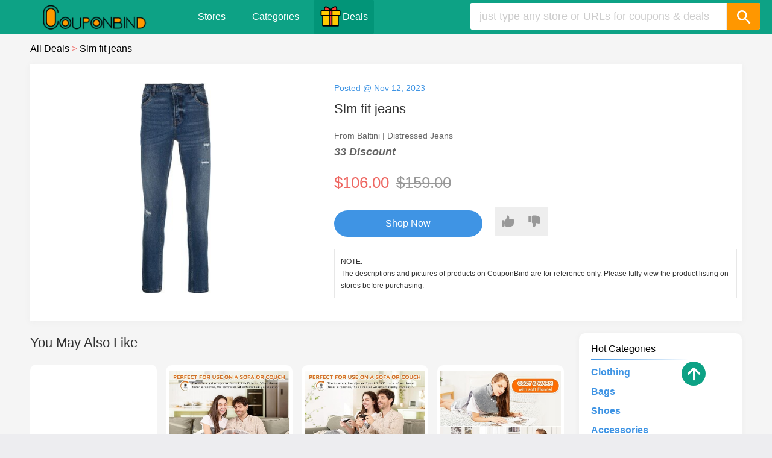

--- FILE ---
content_type: text/html; charset=UTF-8
request_url: https://www.couponbind.com/deals/slm-fit-jeans
body_size: 7593
content:
<!DOCTYPE html><html lang="en"><head> <meta charset="UTF-8"> <title>Slm fit jeans,Baltini Deals,Baltini Coupons</title> <meta content="Slm fit jeans,Baltini deals." name="description"/> <meta content="Save money guides,daily savings,money saving tips,Baltini Coupons" name="keywords"/> <META NAME="ROBOTS" CONTENT="INDEX, FOLLOW"> <meta name="googlebot" content="noarchive"/> <meta property="og:title" content="Slm fit jeans,Baltini Deals,Baltini Coupons"/> <meta property="og:site_name" content="CouponBind Deals"/> <meta property="og:description" content="Slm fit jeans,Baltini deals."/> <meta property="og:url" content="https://www.couponbind.com/deals/"/> <link rel="canonical" href="https://www.couponbind.com/deals/"> <meta name="viewport" content="width=device-width, initial-scale=1.0, maximum-scale=1.0, user-scalable=no"> <meta http-equiv="X-UA-Compatible" content="ie=edge"> <link rel="dns-prefetch" href="https://www.google-analytics.com"> <link rel="dns-prefetch" href="https://ajax.googleapis.com"> <script async src="https://ajax.googleapis.com/ajax/libs/webfont/1.6.26/webfont.js" type="55b970ab129d31a8f96569b1-text/javascript"></script> <link rel="shortcut icon" type="image/x-icon" href="https://www.couponbind.com/public/images/favicon.ico"/> <link rel="stylesheet" type="text/css" href="https://www.couponbind.com/public/css/store.css" media="all"> <link href="https://www.couponbind.com/public/css/font-store.css" type="text/css" rel="stylesheet"/> <link href="https://www.couponbind.com/public/css/csg_store.css" type="text/css" rel="stylesheet"/> <link href="https://www.couponbind.com/public/css/responsive_store.css" type="text/css" rel="stylesheet"/> <link rel="stylesheet" type="text/css" href="https://www.couponbind.com/public/css/deals.css?v=20230915" media="all"> <link rel="stylesheet" type="text/css" href="https://www.couponbind.com/public/css/deals_detail.css?v=20231215" media="all"> <script src="https://www.couponbind.com/public/js/jquery-2.2.min.js"></script> <!-- Global site tag (gtag.js) - Google Analytics --> <script async src="https://www.googletagmanager.com/gtag/js?id=UA-178663487-1"></script> <script> window.dataLayer = window.dataLayer || []; function gtag(){dataLayer.push(arguments);} gtag('js', new Date()); gtag('config', 'UA-178663487-1'); </script> <script async src="https://pagead2.googlesyndication.com/pagead/js/adsbygoogle.js?client=ca-pub-1794210426973562" crossorigin="anonymous"></script></head><body class="color_header c_green column"><div class="resp-menu"><i></i></div><header> <div id="header"> <div class="logo_wrapper"> <a href="/" title="CouponBind"> <img src="https://www.couponbind.com/public/images/couponbind_logo.png" alt="CouponBind Promo Codes"/> </a> </div> <ul class="header-menu"> <li><a href="/stores/" class="menu-item"> Stores </a></li> <li><a href="/categories/" class="menu-item">Categories</a></li> <li class="nav-hol nav-cy"> <a href="/deals/" class="menu-item" target="_blank" rel="nofollow"> <img src="https://www.couponbind.com/public/images/day.svg" alt="CouponBind Deals">Deals</a> </li> </ul> <ul class="holiday-768"> <li class="nav-hol nav-cy"> <a href="/deals/" class="menu-item" target="_blank" rel="nofollow"> <img src="https://www.couponbind.com/public/images/day.svg" alt="CouponBind Deals">Deals</a> </li> </ul> <div class="search_wrapper strech"> <form action="/deals/?" method="get" id="acsearch"> <div class="search_input"> <input name="keyword" type="text" id="keyword" autocomplete="off" placeholder="just type any store or URLs for coupons & deals"> <div class="highlight"></div> </div> <button type="submit" class="icon-search"></button> </form> <div class="search_icon icon-search"></div> <div class="search_suggest hidden"> <ul class="search_default"> <li> <i class="icon-fire"></i> <a href="/coupons/barkshop.com" title="Barkshop Coupon Code">Barkshop</a> <a href="/coupons/sendusmasks.com" title="Send Us Masks Coupon Code">Send Us Masks</a> <a href="/coupons/ruralretreats.co.uk" title="Rural Retreats Coupon Code">Rural Retreats</a> <a href="/coupons/brainbench.com" title="Brain Bench Coupon Code">Brain Bench</a> <a href="/coupons/hellowisp.com" title="Hello Wisp Coupon Code">Hello Wisp</a> <a href="/coupons/naio-nails.co.uk" title="Hello Wisp Coupon Code">Naio Nails</a> </li> </ul> </div> </div> </div></header><div class="deals-main"> <div class="deals-container"> <div class="component-box"> <div class="deal-inner"> <div class="deal-container-bread"> <div class="nav"><a href="/deals/" class="nav-title hander"><span>All Deals</span> <span class="icon"> &gt; </span></a><a href="javascript:void(0)" class="nav-title"><span>Slm fit jeans</span> </a></div> </div> <div class="deal-container"> <div class="deails-top"> <div class="deal-deatilcon"> <div class="deal-detail-img"><img src="https://img.fastcdn6.com/s1/7300/s889776227378925568.jpg" alt="Slm fit jeans"></div> <div class="deal-deatilcon-right"> <div class="deal-detail-time"> Posted @ Nov 12, 2023</div> <div class="deal-detail-title">Slm fit jeans</div> <div class="deal-shipping">From Baltini | Distressed Jeans</div> <div class="discount-off">33 Discount</div> <div> <span class="current-price">$106.00</span> <span class="old-price">$159.00</span></div> <div class="up-down-vote"> <div class="up-vote"> <svg viewBox="0 0 21 21" fill="currentColor" role="img" preserveAspectRatio="xMinYMin meet" xmlns="http://www.w3.org/2000/svg"> <path d="M21.1468 9.53988C20.8531 11.6797 21.2597 17.3427 19.038 18.6211C15.8334 20.4651 11.2324 20.599 8.40001 20.4663C6.98266 20.3998 6.0094 19.1628 6.14837 17.8059C6.26515 16.6655 6.37261 15.3312 6.37261 14.2823C6.37261 12.1489 6.08629 9.11395 6.08629 9.11395C6.07941 8.58231 6.26945 8.03523 6.67379 7.67227C7.09314 7.29582 7.44926 6.85109 7.72609 6.3548C8.15431 5.5871 8.37841 4.72185 8.37686 3.84221V1.64853C8.37686 1.00676 9.00415 0.5 9.63668 0.5C10.782 0.5 11.3064 0.864341 11.9506 1.5103C12.5947 2.15625 12.957 3.03206 12.958 3.94558V7.00118C12.958 7.20125 13.1509 7.3498 13.3541 7.30624L18.0357 6.30259C18.2216 6.26274 18.412 6.23791 18.6014 6.25695C18.9147 6.28845 19.2214 6.37164 19.5088 6.50379C19.8833 6.67593 20.2163 6.92709 20.4851 7.24011C20.7539 7.55313 20.9521 7.92064 21.0663 8.31754C21.1805 8.71444 21.208 9.13137 21.1468 9.53988ZM3.22308 8.53969H2.07779C1.62232 8.54019 1.18565 8.72186 0.863585 9.04483C0.54152 9.36781 0.360363 9.80572 0.359863 10.2625C0.359863 10.2625 0.531656 12.7085 0.531656 14.2823C0.531656 15.8562 0.359863 18.3022 0.359863 18.3022C0.360363 18.7589 0.54152 19.1968 0.863585 19.5198C1.18565 19.8428 1.62232 20.0245 2.07779 20.025H3.22308C3.67855 20.0245 4.11522 19.8428 4.43728 19.5198C4.75935 19.1968 4.94051 18.7589 4.94101 18.3022C4.94101 18.3022 5.17006 15.8562 5.17006 14.2823C5.17006 12.7085 4.94101 10.2625 4.94101 10.2625C4.94051 9.80572 4.75935 9.36781 4.43728 9.04483C4.11522 8.72186 3.67855 8.54019 3.22308 8.53969Z" fill="inherit"></path> </svg> <div>Vote Up</div> </div> <div class="down-vote"> <svg viewBox="0 0 21 21" fill="currentColor" role="img" preserveAspectRatio="xMinYMin meet" xmlns="http://www.w3.org/2000/svg"> <path d="M20.965 11.4584C20.6713 9.31963 21.0779 3.65951 18.8563 2.38171C15.6521 0.538656 11.0514 0.404787 8.21935 0.537471C6.80213 0.603868 5.82896 1.84025 5.96791 3.1965C6.08468 4.33629 6.19214 5.66994 6.19214 6.71832C6.19214 8.85072 5.90584 11.8841 5.90584 11.8841C5.89896 12.4155 6.08898 12.9623 6.49329 13.3251C6.91261 13.7013 7.26869 14.1459 7.54549 14.6419C7.97367 15.4092 8.19776 16.274 8.19621 17.1532V19.3458C8.19621 19.9873 8.82344 20.4938 9.45591 20.4938C10.6011 20.4938 11.1255 20.1296 11.7696 19.484C12.4137 18.8384 12.7759 17.963 12.7769 17.0499V13.9958C12.7769 13.7959 12.9698 13.6474 13.173 13.6909L17.8542 14.6941C18.04 14.7339 18.2304 14.7587 18.4198 14.7397C18.7331 14.7082 19.0398 14.6251 19.3272 14.493C19.7016 14.3209 20.0346 14.0699 20.3033 13.757C20.5721 13.4442 20.7704 13.0768 20.8845 12.6801C20.9987 12.2834 21.0262 11.8667 20.965 11.4584ZM3.04289 12.4581H1.8977C1.44228 12.4576 1.00564 12.276 0.683608 11.9532C0.361572 11.6304 0.180432 11.1927 0.179932 10.7362C0.179932 10.7362 0.351709 8.29139 0.351709 6.71832C0.351709 5.14526 0.179932 2.70048 0.179932 2.70048C0.180432 2.24395 0.361572 1.80626 0.683608 1.48345C1.00564 1.16063 1.44228 0.979054 1.8977 0.978553H3.04289C3.49832 0.979054 3.93495 1.16063 4.25698 1.48345C4.57902 1.80626 4.76016 2.24395 4.76066 2.70048C4.76066 2.70048 4.9897 5.14526 4.9897 6.71832C4.9897 8.29139 4.76066 10.7362 4.76066 10.7362C4.76016 11.1927 4.57902 11.6304 4.25698 11.9532C3.93495 12.276 3.49832 12.4576 3.04289 12.4581Z" fill="inherit"></path> </svg> <div>Vote Down</div> <!----></div> </div> <div class="deal-btn-aplouse"> <a class="deal-deati-btn" href="/click/REVBTA==||NzE0MjE=||aHR0cHM6Ly93d3cuYmFsdGluaS5jb20vcHJvZHVjdHMvam9obi1yaWNobW9uZC1qZWFucy1ibHVl" rel="nofollow" target="_blank">Shop Now</a> <div class="up-down-btn"> <div class="up-btn"> <svg viewBox="0 0 21 21" fill="currentColor" role="img" preserveAspectRatio="xMinYMin meet" xmlns="http://www.w3.org/2000/svg"> <path d="M21.1468 9.53988C20.8531 11.6797 21.2597 17.3427 19.038 18.6211C15.8334 20.4651 11.2324 20.599 8.40001 20.4663C6.98266 20.3998 6.0094 19.1628 6.14837 17.8059C6.26515 16.6655 6.37261 15.3312 6.37261 14.2823C6.37261 12.1489 6.08629 9.11395 6.08629 9.11395C6.07941 8.58231 6.26945 8.03523 6.67379 7.67227C7.09314 7.29582 7.44926 6.85109 7.72609 6.3548C8.15431 5.5871 8.37841 4.72185 8.37686 3.84221V1.64853C8.37686 1.00676 9.00415 0.5 9.63668 0.5C10.782 0.5 11.3064 0.864341 11.9506 1.5103C12.5947 2.15625 12.957 3.03206 12.958 3.94558V7.00118C12.958 7.20125 13.1509 7.3498 13.3541 7.30624L18.0357 6.30259C18.2216 6.26274 18.412 6.23791 18.6014 6.25695C18.9147 6.28845 19.2214 6.37164 19.5088 6.50379C19.8833 6.67593 20.2163 6.92709 20.4851 7.24011C20.7539 7.55313 20.9521 7.92064 21.0663 8.31754C21.1805 8.71444 21.208 9.13137 21.1468 9.53988ZM3.22308 8.53969H2.07779C1.62232 8.54019 1.18565 8.72186 0.863585 9.04483C0.54152 9.36781 0.360363 9.80572 0.359863 10.2625C0.359863 10.2625 0.531656 12.7085 0.531656 14.2823C0.531656 15.8562 0.359863 18.3022 0.359863 18.3022C0.360363 18.7589 0.54152 19.1968 0.863585 19.5198C1.18565 19.8428 1.62232 20.0245 2.07779 20.025H3.22308C3.67855 20.0245 4.11522 19.8428 4.43728 19.5198C4.75935 19.1968 4.94051 18.7589 4.94101 18.3022C4.94101 18.3022 5.17006 15.8562 5.17006 14.2823C5.17006 12.7085 4.94101 10.2625 4.94101 10.2625C4.94051 9.80572 4.75935 9.36781 4.43728 9.04483C4.11522 8.72186 3.67855 8.54019 3.22308 8.53969Z" fill="inherit"></path> </svg> </div> <div class="down-btn"> <svg viewBox="0 0 21 21" fill="currentColor" role="img" preserveAspectRatio="xMinYMin meet" xmlns="http://www.w3.org/2000/svg"> <path d="M20.965 11.4584C20.6713 9.31963 21.0779 3.65951 18.8563 2.38171C15.6521 0.538656 11.0514 0.404787 8.21935 0.537471C6.80213 0.603868 5.82896 1.84025 5.96791 3.1965C6.08468 4.33629 6.19214 5.66994 6.19214 6.71832C6.19214 8.85072 5.90584 11.8841 5.90584 11.8841C5.89896 12.4155 6.08898 12.9623 6.49329 13.3251C6.91261 13.7013 7.26869 14.1459 7.54549 14.6419C7.97367 15.4092 8.19776 16.274 8.19621 17.1532V19.3458C8.19621 19.9873 8.82344 20.4938 9.45591 20.4938C10.6011 20.4938 11.1255 20.1296 11.7696 19.484C12.4137 18.8384 12.7759 17.963 12.7769 17.0499V13.9958C12.7769 13.7959 12.9698 13.6474 13.173 13.6909L17.8542 14.6941C18.04 14.7339 18.2304 14.7587 18.4198 14.7397C18.7331 14.7082 19.0398 14.6251 19.3272 14.493C19.7016 14.3209 20.0346 14.0699 20.3033 13.757C20.5721 13.4442 20.7704 13.0768 20.8845 12.6801C20.9987 12.2834 21.0262 11.8667 20.965 11.4584ZM3.04289 12.4581H1.8977C1.44228 12.4576 1.00564 12.276 0.683608 11.9532C0.361572 11.6304 0.180432 11.1927 0.179932 10.7362C0.179932 10.7362 0.351709 8.29139 0.351709 6.71832C0.351709 5.14526 0.179932 2.70048 0.179932 2.70048C0.180432 2.24395 0.361572 1.80626 0.683608 1.48345C1.00564 1.16063 1.44228 0.979054 1.8977 0.978553H3.04289C3.49832 0.979054 3.93495 1.16063 4.25698 1.48345C4.57902 1.80626 4.76016 2.24395 4.76066 2.70048C4.76066 2.70048 4.9897 5.14526 4.9897 6.71832C4.9897 8.29139 4.76066 10.7362 4.76066 10.7362C4.76016 11.1927 4.57902 11.6304 4.25698 11.9532C3.93495 12.276 3.49832 12.4576 3.04289 12.4581Z" fill="inherit"></path> </svg></div> </div> </div> <div class="desc-detail"> <div>NOTE:</div> <div> The descriptions and pictures of products on CouponBind are for reference only. Please fully view the product listing on stores before purchasing. </div> </div> </div> </div> </div> </div> <div class="deal-container"> <div class="deal-left"><h2 class="left-h2">You May Also Like</h2> <div class="whole"> <div dealTypeName="test0" class="box-one box-one-undefined"> <ins class="adsbygoogle" style="display:inline-block;width:100%;height:360px" data-ad-client="ca-pub-1794210426973562" data-ad-slot="4337649538"></ins> <script> (adsbygoogle = window.adsbygoogle || []).push({}); </script> </div> <div dealindex="1" dealTypeName="test0" dealid="1029203" class="box-one box-one-undefined"> <div class="float-box"> </div> <div class="one-picture"><a href="https://www.couponbind.com/deals/mia-coco-heated-blanket-queen-size-84x90-dual-control-flannel-electric-blanket"><img class="lazy" data-original="https://img.fastcdn6.com/deals/mia-coco-heated-blanket-queen-size-84x90.jpg" alt="Mia&Coco Heated Blanket Queen Size -84x90 Dual Control Flannel Electric Blanket"></a></div> <div class="discount-right"> <div class="discount-top"> <div class="two-text"><a href="https://www.couponbind.com/deals/mia-coco-heated-blanket-queen-size-84x90-dual-control-flannel-electric-blanket" target="_blank">Mia&Coco Heated Blanket Queen Size -84x90 Dual Control Flannel Electric Blanket</a></div> <div class="three-data">Add at Oct 07, 2025 </div> </div> <div class="discount-btn"> <div class="four-price"><span class="four-newprice">$59.99</span> <span class="old-price">$94.99</span></div> <div class="btn-con"> <div class="banner-store"><a href="/deals/store/amazon.com" target="_blank" class="five-box"> <div class="store">Amazon Deals</div> </a></div> <a class="six-box " target="_blank" href="/click/REVBTA==||MTAyOTIwMw==||aHR0cHM6Ly93d3cuYW1hem9uLmNvbS9kcC9CMEY5RkJUQjNQP21hYXM9bWFhc19hZGdfOTM2MDg1MjBFQjFDMzdDODExNkFGNDQ0NDQ4QzM3MThfYWZhcF9hYnMmcmVmXz1hYV9tYWFzJnRhZz1tYWFz" rel="nofollow">Shop Now</a> </div> </div> </div> </div> <div dealindex="1" dealTypeName="test0" dealid="1029202" class="box-one box-one-undefined"> <div class="float-box"> </div> <div class="one-picture"><a href="https://www.couponbind.com/deals/mia-coco-electric-blanket-twin-62x84-flannel-heated-blanket"><img class="lazy" data-original="https://img.fastcdn6.com/deals/mia-coco-electric-blanket-twin-62x84.jpg" alt="Mia&Coco Electric Blanket Twin - 62x84 Flannel Heated Blanket"></a></div> <div class="discount-right"> <div class="discount-top"> <div class="two-text"><a href="https://www.couponbind.com/deals/mia-coco-electric-blanket-twin-62x84-flannel-heated-blanket" target="_blank">Mia&Coco Electric Blanket Twin - 62x84 Flannel Heated Blanket</a></div> <div class="three-data">Add at Oct 07, 2025 </div> </div> <div class="discount-btn"> <div class="four-price"><span class="four-newprice">$39.99</span> <span class="old-price">$69.99</span></div> <div class="btn-con"> <div class="banner-store"><a href="/deals/store/amazon.com" target="_blank" class="five-box"> <div class="store">Amazon Deals</div> </a></div> <a class="six-box " target="_blank" href="/click/REVBTA==||MTAyOTIwMg==||aHR0cHM6Ly93d3cuYW1hem9uLmNvbS9kcC9CMEY5RjgzRjJNP21hYXM9bWFhc19hZGdfMjBFRTQzNUNDQ0FCRTI2MzFCN0VBOTI5RjgwNzZGQTBfYWZhcF9hYnMmcmVmXz1hYV9tYWFzJnRhZz1tYWFz" rel="nofollow">Shop Now</a> </div> </div> </div> </div> <div dealindex="1" dealTypeName="test0" dealid="1029201" class="box-one box-one-undefined"> <div class="float-box"> </div> <div class="one-picture"><a href="https://www.couponbind.com/deals/mia-coco-electric-heating-pad-for-back-neck-shoulders-pain-relief"><img class="lazy" data-original="https://img.fastcdn6.com/deals/mia-coco-electric-heating.jpg" alt="Mia&Coco Electric Heating Pad for Back Neck Shoulders Pain Relief"></a></div> <div class="discount-right"> <div class="discount-top"> <div class="two-text"><a href="https://www.couponbind.com/deals/mia-coco-electric-heating-pad-for-back-neck-shoulders-pain-relief" target="_blank">Mia&Coco Electric Heating Pad for Back Neck Shoulders Pain Relief</a></div> <div class="three-data">Add at Dec 04, 2025 </div> </div> <div class="discount-btn"> <div class="four-price"><span class="four-newprice">$29.99</span> <span class="old-price">$49.99</span></div> <div class="btn-con"> <div class="banner-store"><a href="/deals/store/amazon.com" target="_blank" class="five-box"> <div class="store">Amazon Deals</div> </a></div> <a class="six-box " target="_blank" href="/click/REVBTA==||MTAyOTIwMQ==||aHR0cHM6Ly93d3cuYW1hem9uLmNvbS9kcC9CMEY5RFdRWTRXP21hYXM9bWFhc19hZGdfNDUzRkYyQjIwODk5QUY2RDAzQUYwRkQ3RjA1Q0Y0MUNfYWZhcF9hYnMmcmVmXz1hYV9tYWFzJnRhZz1tYWFz" rel="nofollow">Shop Now</a> </div> </div> </div> </div> <div dealindex="1" dealTypeName="test0" dealid="1029200" class="box-one box-one-undefined"> <div class="float-box"> </div> <div class="one-picture"><a href="https://www.couponbind.com/deals/summer-sale-on-jw-pei-bags-get-15-off"><img class="lazy" data-original="https://img.fastcdn6.com/deals/jwpei-bags.jpg" alt="SUMMER SALE On JW PEI Bags | Get 15% Off"></a></div> <div class="discount-right"> <div class="discount-top"> <div class="two-text"><a href="https://www.couponbind.com/deals/summer-sale-on-jw-pei-bags-get-15-off" target="_blank">SUMMER SALE On JW PEI Bags | Get 15% Off</a></div> <div class="three-data">Add at Jun 17, 2025 </div> </div> <div class="discount-btn"> <div class="four-price"><span class="four-newprice">$75.00</span> <span class="old-price">$99.00</span></div> <div class="btn-con"> <div class="banner-store"><a href="/deals/store/jwpei.com" target="_blank" class="five-box"> <div class="store">JW PEI Deals</div> </a></div> <a class="six-box " target="_blank" href="/click/REVBTA==||MTAyOTIwMA==||aHR0cHM6Ly93d3cuandwZWkuY29tL2NvbGxlY3Rpb25zL2JhZ3M=" rel="nofollow">Shop Now</a> </div> </div> </div> </div> <div dealindex="1" dealTypeName="test0" dealid="1029199" class="box-one box-one-undefined"> <div class="float-box"> </div> <div class="one-picture"><a href="https://www.couponbind.com/deals/warm-up-sale-up-to-50-off-select-styles"><img class="lazy" data-original="https://img.fastcdn6.com/deals/OGLmove-sale.jpg" alt="Warm Up Sale: Up to 50% Off select styles"></a></div> <div class="discount-right"> <div class="discount-top"> <div class="two-text"><a href="https://www.couponbind.com/deals/warm-up-sale-up-to-50-off-select-styles" target="_blank">Warm Up Sale: Up to 50% Off select styles</a></div> <div class="three-data">Add at Jun 16, 2025 </div> </div> <div class="discount-btn"> <div class="four-price"><span class="four-newprice">$39.90</span> <span class="old-price">$39.90</span></div> <div class="btn-con"> <div class="banner-store"><a href="/deals/store/oglmove.com" target="_blank" class="five-box"> <div class="store">OGL Deals</div> </a></div> <a class="six-box " target="_blank" href="/click/REVBTA==||MTAyOTE5OQ==||aHR0cHM6Ly9vZ2xtb3ZlLmNvbS9jb2xsZWN0aW9ucy9sdXh1cnktc2FsZQ==" rel="nofollow">Shop Now</a> </div> </div> </div> </div> <div dealindex="1" dealTypeName="test0" dealid="1029198" class="box-one box-one-undefined"> <div class="float-box"> </div> <div class="one-picture"><a href="https://www.couponbind.com/deals/loft-sale-save-up-to-50-off"><img class="lazy" data-original="https://img.fastcdn6.com/deals/loft-sale-save-up-to-50-off.jpg" alt="Loft Sale: Save up to 50% off everything* + FREE SHIPPING"></a></div> <div class="discount-right"> <div class="discount-top"> <div class="two-text"><a href="https://www.couponbind.com/deals/loft-sale-save-up-to-50-off" target="_blank">Loft Sale: Save up to 50% off everything* + FREE SHIPPING</a></div> <div class="three-data">Add at Jun 16, 2025 </div> </div> <div class="discount-btn"> <div class="four-price"><span class="four-newprice">$55.00</span> <span class="old-price">$110.00</span></div> <div class="btn-con"> <div class="banner-store"><a href="/deals/store/loft.com" target="_blank" class="five-box"> <div class="store">Loft Deals</div> </a></div> <a class="six-box " target="_blank" href="/click/REVBTA==||MTAyOTE5OA==||aHR0cHM6Ly93d3cubG9mdC5jb20vY2xvdGhpbmcvc2hvcC1hbGwvY2F0Mzk1MDAxNC8=" rel="nofollow">Shop Now</a> </div> </div> </div> </div> <div dealindex="1" dealTypeName="test0" dealid="1029197" class="box-one box-one-undefined"> <div class="float-box"> </div> <div class="one-picture"><a href="https://www.couponbind.com/deals/la-vie-en-rose-sale-up-to-50-off"><img class="lazy" data-original="https://img.fastcdn6.com/deals/la-vie-en-rose-sale-up-to-50-off.jpg" alt="la Vie en Rose Sale: UP TO 50% OFF"></a></div> <div class="discount-right"> <div class="discount-top"> <div class="two-text"><a href="https://www.couponbind.com/deals/la-vie-en-rose-sale-up-to-50-off" target="_blank">la Vie en Rose Sale: UP TO 50% OFF</a></div> <div class="three-data">Add at Jun 16, 2025 </div> </div> <div class="discount-btn"> <div class="four-price"><span class="four-newprice">$24.99</span> <span class="old-price">$35.95</span></div> <div class="btn-con"> <div class="banner-store"><a href="/deals/store/lavieenrose.com" target="_blank" class="five-box"> <div class="store">la Vie en Rose Deals</div> </a></div> <a class="six-box " target="_blank" href="/click/REVBTA==||MTAyOTE5Nw==||aHR0cHM6Ly93d3cubGF2aWVlbnJvc2UuY29tL3VzL3NhbGUvc3dpbXdlYXI=" rel="nofollow">Shop Now</a> </div> </div> </div> </div> <div dealindex="1" dealTypeName="test0" dealid="1029196" class="box-one box-one-undefined"> <div class="float-box"> </div> <div class="one-picture"><a href="https://www.couponbind.com/deals/amika-sale-save-30-off-sitewide"><img class="lazy" data-original="https://img.fastcdn6.com/deals/amika-sale-save-30-off-sitewide.png" alt="Amika US: Save up to 30% OFF Sitewide"></a></div> <div class="discount-right"> <div class="discount-top"> <div class="two-text"><a href="https://www.couponbind.com/deals/amika-sale-save-30-off-sitewide" target="_blank">Amika US: Save up to 30% OFF Sitewide</a></div> <div class="three-data">Add at May 08, 2025 </div> </div> <div class="discount-btn"> <div class="four-price"><span class="four-newprice">$37.00</span> <span class="old-price">$53.00</span></div> <div class="btn-con"> <div class="banner-store"><a href="/deals/store/loveamika.com" target="_blank" class="five-box"> <div class="store">Amika Deals</div> </a></div> <a class="six-box " target="_blank" href="/click/REVBTA==||MTAyOTE5Ng==||aHR0cHM6Ly9sb3ZlYW1pa2EuY29tL3Byb2R1Y3RzL2h5ZHJhdGlvbi1oZWF2eXdlaWdodHMtaHlkcmF0aW5nLXdhc2gtY2FyZS1zZXQ=" rel="nofollow">Shop Now</a> </div> </div> </div> </div> <div dealindex="1" dealTypeName="test0" dealid="1029195" class="box-one box-one-undefined"> <div class="float-box"> </div> <div class="one-picture"><a href="https://www.couponbind.com/deals/lindsey-leigh-jewelry-mothers-day-sale"><img class="lazy" data-original="https://img.fastcdn6.com/deals/jumbo-diamond-cross-necklace.jpg" alt="LINDSEY LEIGH JEWELRY: Mother's Day Sale 20% OFF Almost Everything"></a></div> <div class="discount-right"> <div class="discount-top"> <div class="two-text"><a href="https://www.couponbind.com/deals/lindsey-leigh-jewelry-mothers-day-sale" target="_blank">LINDSEY LEIGH JEWELRY: Mother's Day Sale 20% OFF Almost Everything</a></div> <div class="three-data">Add at May 08, 2025 </div> </div> <div class="discount-btn"> <div class="four-price"><span class="four-newprice">$756.00</span> <span class="old-price">$945.00</span></div> <div class="btn-con"> <div class="banner-store"><a href="/deals/store/lindseyleighjewelry.com" target="_blank" class="five-box"> <div class="store">Lindsey Leigh Jewelry Deals</div> </a></div> <a class="six-box " target="_blank" href="/click/REVBTA==||MTAyOTE5NQ==||aHR0cHM6Ly9saW5kc2V5bGVpZ2hqZXdlbHJ5LmNvbS9jb2xsZWN0aW9ucy9tb3RoZXJzLWRheS1zYWxl" rel="nofollow">Shop Now</a> </div> </div> </div> </div> <div dealindex="1" dealTypeName="test0" dealid="1029194" class="box-one box-one-undefined"> <div class="float-box"> </div> <div class="one-picture"><a href="https://www.couponbind.com/deals/uniqlo-mothers-day-sale"><img class="lazy" data-original="https://img.fastcdn6.com/deals/Linen-Blend-Relaxed-Dress.jpg" alt="UNIQLO Mother's Day Sale as Low as $7.9"></a></div> <div class="discount-right"> <div class="discount-top"> <div class="two-text"><a href="https://www.couponbind.com/deals/uniqlo-mothers-day-sale" target="_blank">UNIQLO Mother's Day Sale as Low as $7.9</a></div> <div class="three-data">Add at May 08, 2025 </div> </div> <div class="discount-btn"> <div class="four-price"><span class="four-newprice">$29.90</span> <span class="old-price">$29.90</span></div> <div class="btn-con"> <div class="banner-store"><a href="/deals/store/uniqlo.com" target="_blank" class="five-box"> <div class="store">UNIQLO Deals</div> </a></div> <a class="six-box " target="_blank" href="/click/REVBTA==||MTAyOTE5NA==||aHR0cHM6Ly93d3cudW5pcWxvLmNvbS91cy9lbi9zcGwvY3AvbW90aGVycy1kYXk=" rel="nofollow">Shop Now</a> </div> </div> </div> </div> <div dealindex="1" dealTypeName="test0" dealid="1029193" class="box-one box-one-undefined"> <div class="float-box"> </div> <div class="one-picture"><a href="https://www.couponbind.com/deals/kate-spade-sale-get-save-up-to-50-off-bags"><img class="lazy" data-original="https://img.fastcdn6.com/deals/bleecker-pixel-hearts-large-tote.jpg" alt="Kate Spade Sale: Get save Up to 50% OFF Bags"></a></div> <div class="discount-right"> <div class="discount-top"> <div class="two-text"><a href="https://www.couponbind.com/deals/kate-spade-sale-get-save-up-to-50-off-bags" target="_blank">Kate Spade Sale: Get save Up to 50% OFF Bags</a></div> <div class="three-data">Add at May 08, 2025 </div> </div> <div class="discount-btn"> <div class="four-price"><span class="four-newprice">$248.00</span> <span class="old-price">$174.00</span></div> <div class="btn-con"> <div class="banner-store"><a href="/deals/store/katespade.com" target="_blank" class="five-box"> <div class="store">Kate Spade Deals</div> </a></div> <a class="six-box " target="_blank" href="/click/REVBTA==||MTAyOTE5Mw==||aHR0cHM6Ly93d3cua2F0ZXNwYWRlLmNvbS9zaG9wL3NhbGUvaGFuZGJhZ3M=" rel="nofollow">Shop Now</a> </div> </div> </div> </div> </div> <div class="whole"> <!-- couponbind --> <ins class="adsbygoogle" style="display:inline-block;width:100%;height:90px" data-ad-client="ca-pub-1794210426973562" data-ad-slot="4337649538"></ins> <script> (adsbygoogle = window.adsbygoogle || []).push({}); </script> </div> <h2 class="left-h2">More Deals From Baltini</h2> <div class="whole"> <div dealindex="1" dealTypeName="test0" dealid="1021722" class="box-one box-one-undefined"> <div class="float-box"> </div> <div class="one-picture"><a href="https://www.couponbind.com/deals/graffiti-denim-jacket-aa"><img class="lazy" data-original="https://img.fastcdn6.com/s1/6600/s889546597589979136.jpg" alt="graffiti denim jacket-AA"></a></div> <div class="discount-right"> <div class="discount-top"> <div class="two-text"><a href="https://www.couponbind.com/deals/graffiti-denim-jacket-aa" target="_blank">graffiti denim jacket-AA</a></div> <div class="three-data">Add at Nov 22, 2023 </div> </div> <div class="discount-btn"> <div class="four-price"><span class="four-newprice">$163.00</span> <span class="old-price">$817.00</span></div> <div class="btn-con"> <div class="banner-store"><a href="/deals/store/baltini.com" target="_blank" class="five-box"> <div class="store">Baltini Deals</div> </a></div> <a class="six-box " target="_blank" href="/click/REVBTA==||MTAyMTcyMg==||aHR0cHM6Ly93d3cuYmFsdGluaS5jb20vcHJvZHVjdHMvYWxleGFuZGVyLW1jcXVlZW4tbWNxdWVlbi1ncmFmZml0aS1kZW5pbS1qYWNrZXQ=" rel="nofollow">Shop Now</a> </div> </div> </div> </div> <div dealindex="1" dealTypeName="test0" dealid="1021607" class="box-one box-one-undefined"> <div class="float-box"> </div> <div class="one-picture"><a href="https://www.couponbind.com/deals/polo-ralph-l-man-s-shirt"><img class="lazy" data-original="https://img.fastcdn6.com/s1/b300/s889546024597721088.jpg" alt="Polo Ralph L Man's Shirt"></a></div> <div class="discount-right"> <div class="discount-top"> <div class="two-text"><a href="https://www.couponbind.com/deals/polo-ralph-l-man-s-shirt" target="_blank">Polo Ralph L Man's Shirt</a></div> <div class="three-data">Add at Nov 22, 2023 </div> </div> <div class="discount-btn"> <div class="four-price"><span class="four-newprice">$151.00</span> <span class="old-price">$226.00</span></div> <div class="btn-con"> <div class="banner-store"><a href="/deals/store/baltini.com" target="_blank" class="five-box"> <div class="store">Baltini Deals</div> </a></div> <a class="six-box " target="_blank" href="/click/REVBTA==||MTAyMTYwNw==||aHR0cHM6Ly93d3cuYmFsdGluaS5jb20vcHJvZHVjdHMvcG9sby1yYWxwaC1sLW1hbnMtc2hpcnQtMjE=" rel="nofollow">Shop Now</a> </div> </div> </div> </div> <div dealindex="1" dealTypeName="test0" dealid="1021531" class="box-one box-one-undefined"> <div class="float-box"> </div> <div class="one-picture"><a href="https://www.couponbind.com/deals/blue-rust-sweater"><img class="lazy" data-original="https://img.fastcdn6.com/s1/a600/s889545624209461248.jpg" alt="Blue Rust sweater"></a></div> <div class="discount-right"> <div class="discount-top"> <div class="two-text"><a href="https://www.couponbind.com/deals/blue-rust-sweater" target="_blank">Blue Rust sweater</a></div> <div class="three-data">Add at Nov 21, 2023 </div> </div> <div class="discount-btn"> <div class="four-price"><span class="four-newprice">$397.00</span> <span class="old-price">$596.00</span></div> <div class="btn-con"> <div class="banner-store"><a href="/deals/store/baltini.com" target="_blank" class="five-box"> <div class="store">Baltini Deals</div> </a></div> <a class="six-box " target="_blank" href="/click/REVBTA==||MTAyMTUzMQ==||aHR0cHM6Ly93d3cuYmFsdGluaS5jb20vcHJvZHVjdHMvc2VyYXBpcy1ibHVlLXJ1c3Qtc3dlYXRlcg==" rel="nofollow">Shop Now</a> </div> </div> </div> </div> <div dealindex="1" dealTypeName="test0" dealid="1021520" class="box-one box-one-undefined"> <div class="float-box"> </div> <div class="one-picture"><a href="https://www.couponbind.com/deals/slim-fit-shirt-ac"><img class="lazy" data-original="https://img.fastcdn6.com/s1/7400/s889545564209942528.jpg" alt="Slim Fit Shirt-AC"></a></div> <div class="discount-right"> <div class="discount-top"> <div class="two-text"><a href="https://www.couponbind.com/deals/slim-fit-shirt-ac" target="_blank">Slim Fit Shirt-AC</a></div> <div class="three-data">Add at Nov 21, 2023 </div> </div> <div class="discount-btn"> <div class="four-price"><span class="four-newprice">$270.00</span> <span class="old-price">$550.00</span></div> <div class="btn-con"> <div class="banner-store"><a href="/deals/store/baltini.com" target="_blank" class="five-box"> <div class="store">Baltini Deals</div> </a></div> <a class="six-box " target="_blank" href="/click/REVBTA==||MTAyMTUyMA==||aHR0cHM6Ly93d3cuYmFsdGluaS5jb20vcHJvZHVjdHMvY2FuYWRhLWdvb3NlLXNsaW0tZml0LXNoaXJ0" rel="nofollow">Shop Now</a> </div> </div> </div> </div> <div dealindex="1" dealTypeName="test0" dealid="1021503" class="box-one box-one-undefined"> <div class="float-box"> </div> <div class="one-picture"><a href="https://www.couponbind.com/deals/turtleneck-cardigan-aa"><img class="lazy" data-original="https://img.fastcdn6.com/s1/4500/s889545461206224896.jpg" alt="Turtleneck Cardigan-AA"></a></div> <div class="discount-right"> <div class="discount-top"> <div class="two-text"><a href="https://www.couponbind.com/deals/turtleneck-cardigan-aa" target="_blank">Turtleneck Cardigan-AA</a></div> <div class="three-data">Add at Nov 21, 2023 </div> </div> <div class="discount-btn"> <div class="four-price"><span class="four-newprice">$353.00</span> <span class="old-price">$426.00</span></div> <div class="btn-con"> <div class="banner-store"><a href="/deals/store/baltini.com" target="_blank" class="five-box"> <div class="store">Baltini Deals</div> </a></div> <a class="six-box " target="_blank" href="/click/REVBTA==||MTAyMTUwMw==||aHR0cHM6Ly93d3cuYmFsdGluaS5jb20vcHJvZHVjdHMvYmFsbGFudHluZS10dXJ0bGVuZWNrLWNhcmRpZ2FuLTE=" rel="nofollow">Shop Now</a> </div> </div> </div> </div> <div dealindex="1" dealTypeName="test0" dealid="1021470" class="box-one box-one-undefined"> <div class="float-box"> </div> <div class="one-picture"><a href="https://www.couponbind.com/deals/turtleneck-shirt-ae"><img class="lazy" data-original="https://img.fastcdn6.com/s1/3600/s889545284563111936.jpg" alt="Turtleneck Shirt-AE"></a></div> <div class="discount-right"> <div class="discount-top"> <div class="two-text"><a href="https://www.couponbind.com/deals/turtleneck-shirt-ae" target="_blank">Turtleneck Shirt-AE</a></div> <div class="three-data">Add at Nov 21, 2023 </div> </div> <div class="discount-btn"> <div class="four-price"><span class="four-newprice">$322.00</span> <span class="old-price">$257.00</span></div> <div class="btn-con"> <div class="banner-store"><a href="/deals/store/baltini.com" target="_blank" class="five-box"> <div class="store">Baltini Deals</div> </a></div> <a class="six-box " target="_blank" href="/click/REVBTA==||MTAyMTQ3MA==||aHR0cHM6Ly93d3cuYmFsdGluaS5jb20vcHJvZHVjdHMvbWljaGFlbC1taWNoYWVsLWtvcnMtdHVydGxlbmVjay1zaGlydA==" rel="nofollow">Shop Now</a> </div> </div> </div> </div> <div dealindex="1" dealTypeName="test0" dealid="1021456" class="box-one box-one-undefined"> <div class="float-box"> </div> <div class="one-picture"><a href="https://www.couponbind.com/deals/vidya-pumps"><img class="lazy" data-original="https://img.fastcdn6.com/s1/4500/s889545223036866560.jpg" alt="'Vidya' pumps"></a></div> <div class="discount-right"> <div class="discount-top"> <div class="two-text"><a href="https://www.couponbind.com/deals/vidya-pumps" target="_blank">'Vidya' pumps</a></div> <div class="three-data">Add at Nov 21, 2023 </div> </div> <div class="discount-btn"> <div class="four-price"><span class="four-newprice">$255.00</span> <span class="old-price">$896.00</span></div> <div class="btn-con"> <div class="banner-store"><a href="/deals/store/baltini.com" target="_blank" class="five-box"> <div class="store">Baltini Deals</div> </a></div> <a class="six-box " target="_blank" href="/click/REVBTA==||MTAyMTQ1Ng==||aHR0cHM6Ly93d3cuYmFsdGluaS5jb20vcHJvZHVjdHMvZmVycmFnYW1vLXZpZHlhLXB1bXBz" rel="nofollow">Shop Now</a> </div> </div> </div> </div> <div dealindex="1" dealTypeName="test0" dealid="1021304" class="box-one box-one-undefined"> <div class="float-box"> </div> <div class="one-picture"><a href="https://www.couponbind.com/deals/dancer-claire"><img class="lazy" data-original="https://img.fastcdn6.com/s1/a400/s889544545325420544.jpg" alt="Dancer Claire"></a></div> <div class="discount-right"> <div class="discount-top"> <div class="two-text"><a href="https://www.couponbind.com/deals/dancer-claire" target="_blank">Dancer Claire</a></div> <div class="three-data">Add at Nov 21, 2023 </div> </div> <div class="discount-btn"> <div class="four-price"><span class="four-newprice">$123.00</span> <span class="old-price">$381.00</span></div> <div class="btn-con"> <div class="banner-store"><a href="/deals/store/baltini.com" target="_blank" class="five-box"> <div class="store">Baltini Deals</div> </a></div> <a class="six-box " target="_blank" href="/click/REVBTA==||MTAyMTMwNA==||aHR0cHM6Ly93d3cuYmFsdGluaS5jb20vcHJvZHVjdHMvdG9yeS1idXJjaC1kYW5jZXItY2xhaXJlLTM=" rel="nofollow">Shop Now</a> </div> </div> </div> </div> <div dealindex="1" dealTypeName="test0" dealid="1021241" class="box-one box-one-undefined"> <div class="float-box"> </div> <div class="one-picture"><a href="https://www.couponbind.com/deals/trousers-bj"><img class="lazy" data-original="https://img.fastcdn6.com/s1/f000/s889544255377379328.jpg" alt="Trousers-BJ"></a></div> <div class="discount-right"> <div class="discount-top"> <div class="two-text"><a href="https://www.couponbind.com/deals/trousers-bj" target="_blank">Trousers-BJ</a></div> <div class="three-data">Add at Nov 21, 2023 </div> </div> <div class="discount-btn"> <div class="four-price"><span class="four-newprice">$279.00</span> <span class="old-price">$463.00</span></div> <div class="btn-con"> <div class="banner-store"><a href="/deals/store/baltini.com" target="_blank" class="five-box"> <div class="store">Baltini Deals</div> </a></div> <a class="six-box " target="_blank" href="/click/REVBTA==||MTAyMTI0MQ==||aHR0cHM6Ly93d3cuYmFsdGluaS5jb20vcHJvZHVjdHMvY291cnJlZ2VzLXRyb3VzZXJzLTE5" rel="nofollow">Shop Now</a> </div> </div> </div> </div> <div dealindex="1" dealTypeName="test0" dealid="1021225" class="box-one box-one-undefined"> <div class="float-box"> </div> <div class="one-picture"><a href="https://www.couponbind.com/deals/trousers-bi"><img class="lazy" data-original="https://img.fastcdn6.com/s1/b500/s889544180408389632.jpg" alt="Trousers-BI"></a></div> <div class="discount-right"> <div class="discount-top"> <div class="two-text"><a href="https://www.couponbind.com/deals/trousers-bi" target="_blank">Trousers-BI</a></div> <div class="three-data">Add at Nov 21, 2023 </div> </div> <div class="discount-btn"> <div class="four-price"><span class="four-newprice">$197.00</span> <span class="old-price">$796.00</span></div> <div class="btn-con"> <div class="banner-store"><a href="/deals/store/baltini.com" target="_blank" class="five-box"> <div class="store">Baltini Deals</div> </a></div> <a class="six-box " target="_blank" href="/click/REVBTA==||MTAyMTIyNQ==||aHR0cHM6Ly93d3cuYmFsdGluaS5jb20vcHJvZHVjdHMvcm9iZXJ0by1jYXZhbGxpLXRyb3VzZXJzLTU=" rel="nofollow">Shop Now</a> </div> </div> </div> </div> <div dealindex="1" dealTypeName="test0" dealid="1020960" class="box-one box-one-undefined"> <div class="float-box"> </div> <div class="one-picture"><a href="https://www.couponbind.com/deals/baseball-cap-aq"><img class="lazy" data-original="https://img.fastcdn6.com/s1/6500/s889542780735590400.jpg" alt="Baseball Cap-AQ"></a></div> <div class="discount-right"> <div class="discount-top"> <div class="two-text"><a href="https://www.couponbind.com/deals/baseball-cap-aq" target="_blank">Baseball Cap-AQ</a></div> <div class="three-data">Add at Nov 21, 2023 </div> </div> <div class="discount-btn"> <div class="four-price"><span class="four-newprice">$287.00</span> <span class="old-price">$320.00</span></div> <div class="btn-con"> <div class="banner-store"><a href="/deals/store/baltini.com" target="_blank" class="five-box"> <div class="store">Baltini Deals</div> </a></div> <a class="six-box " target="_blank" href="/click/REVBTA==||MTAyMDk2MA==||aHR0cHM6Ly93d3cuYmFsdGluaS5jb20vcHJvZHVjdHMvb2ZmLXdoaXRlLWJhc2ViYWxsLWNhcC01" rel="nofollow">Shop Now</a> </div> </div> </div> </div> <div dealindex="1" dealTypeName="test0" dealid="1020801" class="box-one box-one-undefined"> <div class="float-box"> </div> <div class="one-picture"><a href="https://www.couponbind.com/deals/soho-shirt"><img class="lazy" data-original="https://img.fastcdn6.com/s1/3400/s889541987961802752.jpg" alt="Soho Shirt"></a></div> <div class="discount-right"> <div class="discount-top"> <div class="two-text"><a href="https://www.couponbind.com/deals/soho-shirt" target="_blank">Soho Shirt</a></div> <div class="three-data">Add at Nov 21, 2023 </div> </div> <div class="discount-btn"> <div class="four-price"><span class="four-newprice">$491.00</span> <span class="old-price">$736.00</span></div> <div class="btn-con"> <div class="banner-store"><a href="/deals/store/baltini.com" target="_blank" class="five-box"> <div class="store">Baltini Deals</div> </a></div> <a class="six-box " target="_blank" href="/click/REVBTA==||MTAyMDgwMQ==||aHR0cHM6Ly93d3cuYmFsdGluaS5jb20vcHJvZHVjdHMvZXRyby1zb2hvLXNoaXJ0LTE=" rel="nofollow">Shop Now</a> </div> </div> </div> </div> </div> </div> <div class="deal-right"> <div class="titleContent"> <div class="hotsearchtit">Hot Categories</div> <div class="hot-list"> <a href="/deals/category/clothing" class="list-title">Clothing</a> </div> <div class="hot-list"> <a href="/deals/category/bags" class="list-title">Bags</a> </div> <div class="hot-list"> <a href="/deals/category/shoes" class="list-title">Shoes</a> </div> <div class="hot-list"> <a href="/deals/category/accessories" class="list-title">Accessories</a> </div> <div class="hot-list"> <a href="/deals/category/beauty" class="list-title">Beauty</a> </div> <div class="hot-list"> <a href="/deals/category/men-clothing" class="list-title">Clothing</a> </div> <div class="hot-list"> <a href="/deals/category/men-bags" class="list-title">Bags</a> </div> <div class="hot-list"> <a href="/deals/category/men-shoes" class="list-title">Shoes</a> </div> <div class="hot-list"> <a href="/deals/category/men-accessories" class="list-title">Accessories</a> </div> <div class="hot-list"> <a href="/deals/category/men-grooming" class="list-title">Grooming</a> </div> </div> <!--ads--> <div class="titleContent"> <!-- couponbind --> <ins class="adsbygoogle" style="display:inline-block;width:100%;height:250px" data-ad-client="ca-pub-1794210426973562" data-ad-slot="4337649538"></ins> <script> (adsbygoogle = window.adsbygoogle || []).push({}); </script> </div> </div> </div> </div> </div> </div></div><footer class="footer"> <nav class="row footer-nav"> <ul> <li>Savings</li> <li><a href="/categories/">Categories</a></li> <li><a href="/stores/">Stores</a></li> <li><a href="/blog/">Blog</a></li> <li><a href="/coupons/">Coupons</a></li> </ul> <ul> <li>Holidays</li> <li><a href="/stores/" target="_blank">Christmas Deals</a></li> <li><a href="/mother-s-day-deals/" target="_blank">Mother's Day Deals</a></li> <li><a href="/summer-sale/" target="_blank">Summer Sale</a></li> </ul> <ul> <li>More Service</li> <li><a href="/couponalert/" target="_blank" rel="nofollow">Coupon Alert</a></li> <li><a href="/addstore/" target="_blank" rel="nofollow">Submit a Store</a></li> <li><a href="/addcoupon/" target="_blank" rel="nofollow">Submit a Coupon</a></li> <li><a href="/help/" rel="nofollow">Help</a></li> </ul> <ul> <li>About</li> <li><a href="/about-us" rel="nofollow">About Us</a></li> <li><a href="/privacy-policy" rel="nofollow">Privacy Policy</a></li> <li><a href="/termsofuse" rel="nofollow">Terms of Use</a></li> </ul> </nav> <div class="copyright"> <p> &copy; 2023<span class="footer_logo"> CouponBind</span> Free Coupon codes and coupons for 30K+ of stores. <br>Note: If you make a purchase after clicking on the links on <a href="https://www.couponbind.com">CouponBind</a>, we may earn an affiliate commission from the shop you visit. </p> </div></footer><a class="back-to-top_link"> <svg class="go-to-top" style="margin-top: 7.5px" viewBox="0 0 1024 1024" version="1.1" xmlns="http://www.w3.org/2000/svg" xmlns:xlink="http://www.w3.org/1999/xlink" width="35" height="25"> <defs></defs> <path d="M575 892.5V284l268 268c24.9 24.9 65.5 24.9 90.4 0 24.9-24.9 24.9-65.5 0-90.4L556.2 84.5c-24.9-24.9-65.5-24.9-90.4 0-2 2-3.8 4.1-5.5 6.2L88.8 462.3c-24.9 24.9-24.9 65.5 0 90.4 24.9 24.9 65.5 24.9 90.4 0l268-268v607.8c0 35.2 28.8 63.9 63.9 63.9 35.2 0 63.9-28.7 63.9-63.9z" fill="#ffffff"></path> </svg></a><script src="https://www.couponbind.com/public/js/jquery.lazyload.min.js"></script><script src="https://www.couponbind.com/public/js/deals_search.js?v=1"></script></body></html>

--- FILE ---
content_type: text/html; charset=utf-8
request_url: https://www.google.com/recaptcha/api2/aframe
body_size: 184
content:
<!DOCTYPE HTML><html><head><meta http-equiv="content-type" content="text/html; charset=UTF-8"></head><body><script nonce="98f-Hj8VG03lqmMOqMhgBg">/** Anti-fraud and anti-abuse applications only. See google.com/recaptcha */ try{var clients={'sodar':'https://pagead2.googlesyndication.com/pagead/sodar?'};window.addEventListener("message",function(a){try{if(a.source===window.parent){var b=JSON.parse(a.data);var c=clients[b['id']];if(c){var d=document.createElement('img');d.src=c+b['params']+'&rc='+(localStorage.getItem("rc::a")?sessionStorage.getItem("rc::b"):"");window.document.body.appendChild(d);sessionStorage.setItem("rc::e",parseInt(sessionStorage.getItem("rc::e")||0)+1);localStorage.setItem("rc::h",'1769272779571');}}}catch(b){}});window.parent.postMessage("_grecaptcha_ready", "*");}catch(b){}</script></body></html>

--- FILE ---
content_type: text/css
request_url: https://www.couponbind.com/public/css/responsive_store.css
body_size: 522
content:

/* menu, button, 1 column, height:136px, scalable */
@media (max-width: 768px){
 .search_wrapper .search_icon{ display:inline-block}	
.search_wrapper, .search_wrapper .search_icon{ overflow:hidden; width:56px}
.search_wrapper form{ opacity:0}
.search_wrapper.focused{ top:56px; width:100%; right:0; border-top:1px solid rgba(0,0,0,0.12); box-shadow: 0px 3px 8px rgba(0,0,0,0.39)}
.search_input input:focus ~ .placeholder, .logo_wrapper .coun_flag{ display:none}		
} 
 
@media (max-width: 960px){
.wrapper{margin-left:0;}
.promo_wrapper{margin-right:0;}
.resp-menu{display: block;}
header .header-menu{
	position: absolute;
	top:100%;
	left:0;
	background: #fff;
	border-radius: 2px;
	display: none;
}
.header-menu li{
	display: block;
}
header .header-menu .menu-item{
	color:#333;

}
.sub-menu-wrapper{
	top:0;
	left:100%;
}
.menu-item i{
	transform:rotate(-90deg);
}
.header-menu li:hover{
	background:#eaeaea;
}
.header-menu.show{
display: block;
box-shadow:0px 7px 21px rgba(0,0,0,0.42);
}
}

@media (min-width: 830px){
	.search_input:-moz-placeholder { 
    color: #ccc;  
}

.search_input::-moz-placeholder { 
    color: #ccc;
}

.search_input input:-ms-input-placeholder,
textarea:-ms-input-placeholder {
    color: #ccc;
}

.search_input input::-webkit-input-placeholder,
textarea::-webkit-input-placeholder {
    color: #ccc;
}
.color_header .search_wrapper form{
	opacity: 1;
}	
.color_header .search_wrapper .search_icon{
	display: none;
}
.color_header .strech{
    width:280px;
    display: inline-block;
    border:0;
    border-radius: 2px;
    right:20px;
}
.strech .search_input{
    height:44px;
    margin-top:5px;
    border-radius: 2px;

}
.strech form{
    height: auto;
}

.color_header .search_wrapper input[type="text"]{
    height:100%;
    box-sizing: border-box;
    width:100%;
    background:#fff;
    border-radius: 2px;
    padding:4px 66px 4px 10px;
    color:#666;
}

.color_header .search_wrapper button{
    background:#ff9700;
    line-height: 44px;
}
.c_green .search_input .bar, .c_green .search_input .highlight{
    background:#ff9700;
    top:7px;
}
.color_header .strech button{
    height:44px;
}
}
@media (min-width: 1120px){
	.color_header .strech{
    width:480px;
}
}

 
//holiday
@media (max-width: 1386px){
	.color_header .strech{width:300px;}
	
}
@media (width: 1024px){
	.color_header .strech{width:240px;}
	.header-menu li{padding:8px 10px;}
	.nav-hol img{width:30px;height: 30px;}
}
@media (width: 768px){
	.holiday-768 {display: inline-block;}
}